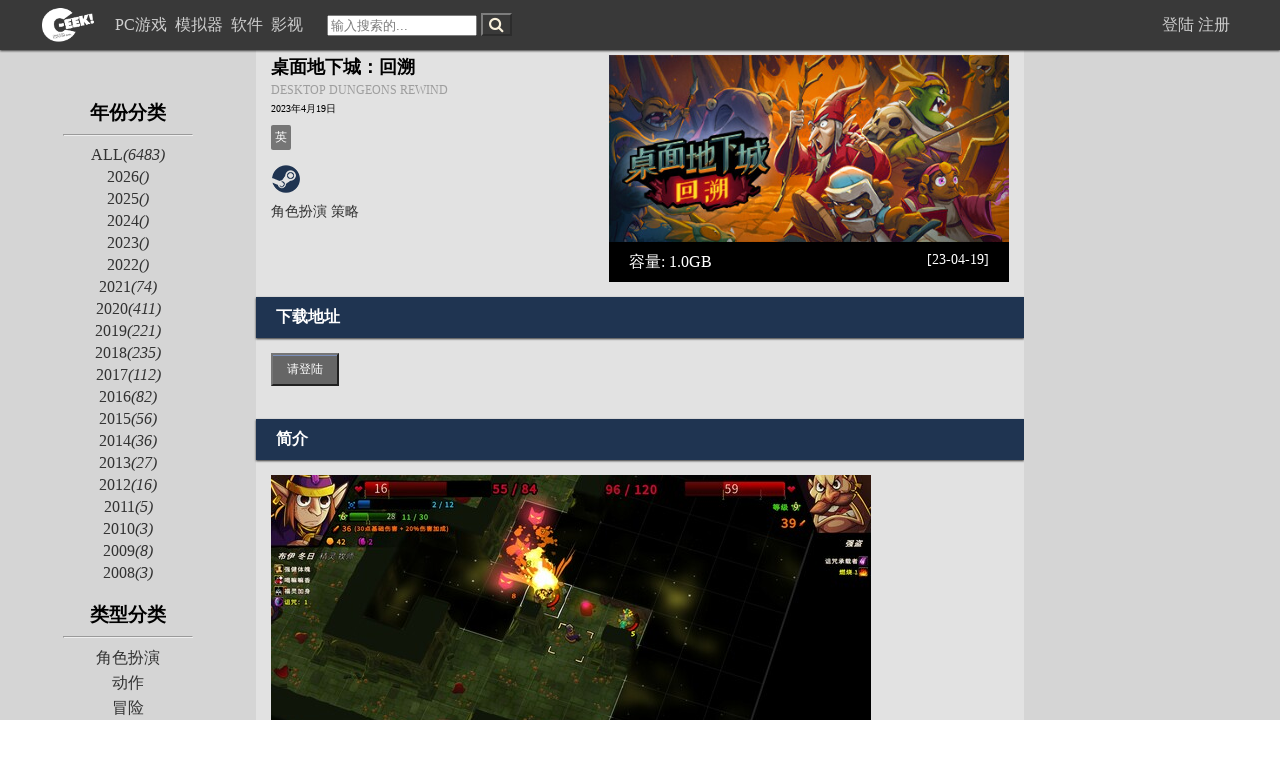

--- FILE ---
content_type: text/html; charset=utf-8
request_url: https://jkrygame.vip/gamelist/2023/4/19/desktop-dungeons-rewind/
body_size: 2786
content:


<!DOCTYPE html>
<html lang="en">

<head>
    <meta charset="UTF-8">
    <meta name="viewport" content="width=device-width, initial-scale=1" />
    <title>JKRY-桌面地下城：回溯</title>
    <link rel="stylesheet" href="/static/css/base.css">
    <link rel="stylesheet" href="/static/plugins/font-awesome-4.7.0/css/font-awesome.min.css">
    

</head>

<body>
<nav class="nav_pc">
    <div class="menu_base">
        <a href="/" class="menu_logo">
            <img src="/static/img/logo/jkry_game_img.png" alt="JKRYLOGO" width="55px" style="">
        </a>

        <div class="menu_text">
            <a href=/gamelist/>PC游戏&nbsp</a>
            <a href=/emu/>模拟器&nbsp</a>
            <a href=/soft/>软件&nbsp</a>
            <a href=/movie/>影视&nbsp</a>
        </div>

        <div class="search">
            <form method="get" action="/gamelist/search/">
                <label>
                    <input type="search" name="q" placeholder="输入搜索的..." required>
                </label>
                <button type="submit"></button>
            </form>
        </div>

        <div class="menu_login">
            
                <div id="menu_un_login">
                    <a href="/account/login/">登陆</a>
                    <a href="/account/register/">注册</a>
                </div>
            
        </div>

        <div class="menu_right">
            
        </div>
    </div>
</nav>
<nav class="nav_mobile">
    <div class="menu_base">
        <a href="/" class="menu_logo">
            <img src="/static/img/logo/jkry_game_img.png" alt="JKRYLOGO" width="55px" style="">
        </a>
        <div class="menu_text_mobile">
            <ul>
                <li class="current"><a href="" style="pointer-events: none;">&nbsp&nbsp&nbspJKRY</a></li>
                <li><a href=/gamelist/>PC游戏&nbsp</a></li>
                <li><a href="/emu/">模拟器&nbsp</a></li>
                <li><a href="/soft/">软件&nbsp</a></li>
                <li><a href="/movie/">影视&nbsp</a></li>
            </ul>
        </div>
        <div class="clear"></div>
        <div class="search">
            <form method="get" action="/gamelist/search/">
                <label>
                    <input type="search" name="q" placeholder="输入要搜索的游戏..." required>
                </label>
                <button type="submit"></button>
            </form>
        </div>
        <div class="menu_login">
            
                <div id="menu_un_login">
                    <a href="/account/login/">登陆</a>
                    <a href="/account/register/">注册</a>
                </div>
            
        </div>
    </div>
</nav>
<div style="height: 0;padding-top: 50px"></div>

<div class="container">
    <div class="left_side">
        <div style="height: 50px"></div>
<div class="filter_year">
    <h3>年份分类</h3>
    <hr style="width: 50%">
    <ul>
        <li><a href="/gamelist/">ALL<em>(6483)</em></a></li>
        <li><a href="/gamelist/list2026/">2026<em>()</em></a></li>
        <li><a href="/gamelist/list2025/">2025<em>()</em></a></li>
        <li><a href="/gamelist/list2024/">2024<em>()</em></a></li>
        <li><a href="/gamelist/list2023/">2023<em>()</em></a></li>
        <li><a href="/gamelist/list2022/">2022<em>()</em></a></li>
        <li><a href="/gamelist/list2021/">2021<em>(74)</em></a></li>
        <li><a href="/gamelist/list2020/">2020<em>(411)</em></a></li>
        <li><a href="/gamelist/list2019/">2019<em>(221)</em></a></li>
        <li><a href="/gamelist/list2018/">2018<em>(235)</em></a></li>
        <li><a href="/gamelist/list2017/">2017<em>(112)</em></a></li>
        <li><a href="/gamelist/list2016/">2016<em>(82)</em></a></li>
        <li><a href="/gamelist/list2015/">2015<em>(56)</em></a></li>
        <li><a href="/gamelist/list2014/">2014<em>(36)</em></a></li>
        <li><a href="/gamelist/list2013/">2013<em>(27)</em></a></li>
        <li><a href="/gamelist/list2012/">2012<em>(16)</em></a></li>
        <li><a href="/gamelist/list2011/">2011<em>(5)</em></a></li>
        <li><a href="/gamelist/list2010/">2010<em>(3)</em></a></li>
        <li><a href="/gamelist/list2009/">2009<em>(8)</em></a></li>
        <li><a href="/gamelist/list2008/">2008<em>(3)</em></a></li>
    </ul>
</div>
<br>
<div class="filter_platform">
    <h3>类型分类</h3>
    <hr style="width: 50%">
    <ul>
        <li><a href="/gamelist/rpg/">角色扮演</a></li>
        <li><a href="/gamelist/act/">动作</a></li>
        <li><a href="/gamelist/avg/">冒险</a></li>
        <li><a href="/gamelist/rac/">竞速</a></li>
        <li><a href="/gamelist/sport/">体育</a></li>
        <li><a href="/gamelist/ftg/">格斗</a></li>
        <li><a href="/gamelist/strategy/">策略</a></li>
        <li><a href="/gamelist/sim/">模拟</a></li>
        <li><a href="/gamelist/casual/">解密</a></li>
        <li><a href="/gamelist/casual/">生存</a></li>
        <li><a href="/gamelist/casual/">多人</a></li>
        <li><a href="/gamelist/casual/">建造</a></li>
        <li><a href="/gamelist/casual/">休闲</a></li>
        <li><a href="/gamelist/mug/">音乐</a></li>
        <li><a href="/gamelist/tfg/">恐怖</a></li>
        <li><a href="/gamelist/zhg/">国产游戏</a></li>
    </ul>
</div>
<br>











<div class="filter_platform" style="margin: 20px">

    <hr style="width: 50%">
    <ul>




    </ul>
</div>
        
    </div>
    <div class="mid_side">
    <div class="detail_content">
        <div class="detail_info">
            <h3 style="font-size: 18px">桌面地下城：回溯</h3>
            <p style="color: #9e9e9e;font-size: 12px">DESKTOP DUNGEONS REWIND</p>
            <p style="font-size: 10px">2023年4月19日</p>

            <div class="detail_language">
                
                    
                        <p class="language_block">英</p>
                    
                
            </div>

            <div class="detail_link">
                
                    <a href="https://store.steampowered.com/app/1976950/_/" target="_blank"><img src="/static/img/logo/steam_logo.png" alt="SteamLink"></a>
                
                
                
                
                
            </div>

            <div class="detail_genre">
                
                    
                        <p>角色扮演</p>
                    
                
                    
                        <p>策略</p>
                    
                
                    
                
            </div>
        </div>
        <div class="detail_headimg" style="float: right">
            <img src="/media/game_img/23/04/header_schinese_1_CzAIcYy.jpg" alt="GameHead">
            <div style="height: 40px;background: black;">
                <p style="float: left;color: white;padding: 10px 0 0 20px">
                    
                        容量: 1.0GB
                    
                </p>
                <p style="font-size: 14px;color: white;float: right;padding: 10px 20px 0 0">
                    
                    
                        [23-04-19]
                    
                </p>
            </div>
        </div>
        <div style="clear: both"></div>
    </div>

    <div>
        <div class="detail_title bgc_pc_steam">
            <h3>下载地址</h3>
        </div>
        <div class="detail_content">
            
                <a href="/account/login/"><button class="detail_button">请登陆</button></a>
            
        </div>
        <br>
    </div><!--下载-->
    <div>
        <div class="detail_title bgc_pc_steam">
            <h3>简介</h3>
        </div>
        <div class="detail_intro">
            <p><img src="https://cdn.akamai.steamstatic.com/steam/apps/1976950/ss_b37bc2fc625f1b26a58007e5a8ee00e5e4073993.600x338.jpg?t=1681854452" /><img src="https://cdn.akamai.steamstatic.com/steam/apps/1976950/ss_5bbff4e4eef226b9d7c1eaead433fe7040403e03.600x338.jpg?t=1681854452" /><img src="https://cdn.akamai.steamstatic.com/steam/apps/1976950/ss_da0f9d6f525d809db9bf4dc2f9d885fa8ca4d8c8.600x338.jpg?t=1681854452" /><img src="https://cdn.akamai.steamstatic.com/steam/apps/1976950/ss_b472d66b5e18997c7fa0e79c0667a0b49dc81845.600x338.jpg?t=1681854452" /></p>

<h2>系统需求</h2>

<ul>
	<li><strong>最低配置:</strong>

	<ul>
		<li><strong>操作系统:</strong>&nbsp;Windows 7 SP1</li>
		<li><strong>处理器:</strong>&nbsp;Dual Core 2.0 GHz+</li>
		<li><strong>内存:</strong>&nbsp;4 GB RAM</li>
		<li><strong>显卡:</strong>&nbsp;1GB VRAM</li>
		<li><strong>存储空间:</strong>&nbsp;需要 600 MB 可用空间</li>
	</ul>
	</li>
</ul>
        </div>
    </div><!--简介-->

    <div>
        <div class="detail_title bgc_pc_steam">
            <h3>DLC</h3>
        </div>
        <div class="detail_content_dlc">
            
                <p style="font-size: 12px">暂未发售DLC</p>
            
        </div>
    </div><!--DLC-->
    <div>
        <div class="detail_title bgc_pc_steam">
            <h3>系统要求</h3>
        </div>
        <div class="detail_content">
            
        </div>
        <div style="clear: both"></div>
    </div><!--系统要求-->
    <div>
        <div class="detail_title bgc_pc_steam">
            <h3>安装说明</h3>
        </div>
        <div class="detail_content">
            <h5>安装说明</h5>
        </div>
    </div><!--安装说明-->
    <div>
        <div class="detail_title bgc_pc_steam">
            <h3>运行相关</h3>
        </div>
        <div class="detail_content">
            <h4>环境库</h4>
            <h4>报错</h4>
            
        </div>
    </div><!--运行相关-->

    <div>
        <div class="detail_title bgc_pc_steam">
            <h3>游戏相关</h3>
        </div>
        <div class="detail_content">
            
        </div>
    </div><!--游戏相关-->
    <div>
        <div class="detail_title bgc_pc_steam">
            <h3>其他相关</h3>
        </div>
    </div><!--其他相关-->
    <div class="block50"></div>
</div>
    <div class="right_side">
        
        
    </div>
</div>








</body>
</html>

--- FILE ---
content_type: text/css
request_url: https://jkrygame.vip/static/css/base.css
body_size: 13115
content:

* {
}

html,body {
    height: 100%;
    width: 100%;
}

body {
    display: flex;
    flex-direction:column;
}

body,img,h4,h3,h2,p,ul,li{
    padding: 0;
    margin: 0;
}

h4{
    margin: 10px 0;
}

nav{
    /*flex: 0 0 50px;*/
    /*text-align: center;*/
    background-color: #2F2F2F;
    box-shadow:0 1px 2px #333333;
    width:100%;
    height:50px;
    position:fixed;
    top:0;
    left:0;
    filter:alpha(Opacity=95);
    -moz-opacity:0.95;
    opacity: 0.95;
}

ul{
    list-style: none;
}

li{
    padding: 2px 0;
}

th{
    font-size: 14px;
}

a{
    text-decoration: none;
    color: #333333;
}
a:hover{
    color: #999999;
}

h5{
    padding: 5px 0;
    margin: 2px;
    font-weight: normal;
    color: #656565;
}

img{
    display:block;
}

.clear{
    clear: both;
}

.menu_base a{
    text-decoration: none;
    color: #cccccc;
}
.menu_base a:hover{
    color: #ffffff;
}

.menu_logo{
    float: left;
    padding: 5px 0 0 40px;
}

.menu_text {
    float:left;
    padding: 15px 0 0 20px;
    color: #fff;
}

.menu_text ul{
    list-style: none;
}

.menu_text ul li{
    float: left;
}

.menu_right{
    float: right;
    padding: 15px 15px 0;
}

.menu_right li{
    display: inline-block;
}

.menu_login{
    float: right;
    height: 50px;
    margin: 0 50px 0 0;
}

#menu_is_login{
    padding: 10px 0 0 0;
}

#menu_is_login img{
    display: inline-block;
    height: 30px;
    border-radius: 50%;
}

#menu_un_login{
    padding: 15px 0 0 0;
}

.menu_active{

}

.search{
    /*background: #F9F0DA;*/
    float: left;
    padding: 13px 0 0 20px;
}

.search form{
    /*background: #A3D0C3;*/
}

.search input{
    width: 150px;
}

.search button{
    background: transparent;
    top: 0;
    right: 0;
}

.search button:before{
    content: "\f002";
    font-family: FontAwesome;
    font-size: 16px;
    color: #F9F0DA;
}

/*------*/


/*中间区域*/

.container{
    flex: auto;
    display: flex;
    width: 100%;
}

.left_side, .right_side{
    width:20%;
    text-align: center;
    background: #d5d5d5;
}

.mid_side{
    flex: 1;
    background: #e2e2e2;
}

.block50{
    height: 50px;
    background-color: #cccccc;
}

.update_title{
    margin: 10px;
    padding: 15px 10px;
    text-align: center;
    background: #555;
    color: #fff;
}

.update_title p{
    font-size: 16px;
}

.update_list{
    margin: 10px;
}

.update_block{
    background: #fff;
    padding: 10px;
    margin: 0 0 6px 0;
    box-shadow:0 1px 2px #333333;
}

.update_block:hover{
    background: #888;
    color: #eee;
}


/*---Index List---*/

.game_list_banner{
    border-radius: 0 0 8px 8px;
    margin: 10px;
    background: #555;
    height: 80px;
    box-shadow:0 1px 2px #333333;
}

.game_list_banner h3{
    margin: 0;
}

.game_list_banner_all{
    border-radius: 20px;
    margin: 15px 180px 40px;
    background: #555;
    height: 50px;
    box-shadow:0 1px 2px #333333;
}

.game_list_banner_all h3{
    margin: 0;
}



/*DETAIL*/

.detail_title{
    margin: 10px 0;
    padding: 10px 20px;
    background: #656565;
    box-shadow:0 1px 2px #333333;
}
.detail_title h3{
    color: #ffffff;
    font-size: 16px;
}

.detail_info{
    float: left;
    width: 25%;
}

.detail_info p{
    margin: 4px 0;
}

.detail_info_emu{
    float: left;
    width: 40%;
}

.detail_info_emu p{
    margin: 2px 0;
}

.detail_headimg img{
    width: 400px;
}

.detail_headimg_emu img{
    width: 200px;
}

.detail_link{
    padding: 5px 0;
}

.detail_link a{
}

.detail_link img{
    display: inline-block;
}

.detail_language p{
    display: inline-block;
    font-size: 12px;
}

.detail_content{
    padding: 5px 15px;
}

.detail_intro{
    padding: 5px 15px;
}

.detail_intro h2{
    padding: 10px 0;
    color: #142e4c;
    font-size: 20px;
}

.detail_intro p,.detail_intro li{
    color: #4b4b4b;
    font-size: 14px;
}

.detail_content_dlc{
    padding: 10px 15px;
    font-size: 13px;
    color: #333333;
}

.detail_dlc_list{
    font-size: 13px;
    color: #3b5399;
    border-radius: 4px;
    box-shadow:0 1px 2px #333333;
    background: white;
    padding: 5px;
    margin: 5px;
}

.detail_question, .detail_running{
    padding: 0;
    background: #ffffff;
    box-shadow:0 1px 2px #333333;
    word-wrap: break-word;
}

.detail_question_window_up{
    height: 35px;
    background: #4c4a48;
}

.detail_question_window_up p{
    color: #fff;
    font-size: 14px;
}

.detail_question_window_mid{
    height: 90px;
    padding: 30px 10px;
}

.detail_question_window_mid p{
    font-size: 15px;
}

.detail_question_window_down{

}

.detail_question_button{
    margin: 11px 15px 0 0;
    float: right;
    text-align: center;
    width: 60px;
}

.detail_question_button p{
    border-style: groove;
    background-color: #e1e1e1;
    font-size: 15px;
}

.detail_emu_block{
    margin: 10px 0;
    background: white;
    padding: 10px;
    box-shadow:0 1px 2px #333333;
}


.detail_download_type{
    background: white;
    text-align: center;
    padding: 5px;
    margin: 10px 5px;
    border-radius: 4px;
    box-shadow:0 1px 2px #333333;
    font-size: 12px;
}

.detail_download_block{
    float: left;
    text-align: center;
    border-radius: 4px;
    box-shadow:0 1px 2px #333333;
    background: white;
    padding: 15px;
    margin: 4px;
}

.detail_download_title{
    color: #fff;
    padding: 2px 0;
    font-size: 10px;
}

.language_block{
    background-color: #767676;
    padding: 4px;
    border-radius: 2px;
    font-size: 8px;
    color: #fff;
}

.detail_language{
    margin: 5px 0;
}

.detail_genre{
    font-size: 14px;
    color: #2F2F2F;
}

.detail_genre p{
    display: inline;
}

.pagination{
    text-align: center;
}

#list_block{
    /*display: inline-block;*/
}


#block_div{
    background: #eee;
    padding: 5px 5px;
    margin: 0 0 6px 0;
    box-shadow:0 1px 2px #333333;
}

#block_div:hover{
    background: #888;
    color: #eee;
}

#update_block_text{
    padding: 15px 0 0 5px;
}


#block_img{
    padding: 0 10px 0 0;
    float: left;
}

#block_img>img{
    height: 80px;
}

#block_img_soft{
    padding: 0 10px 0 0;
    float: left;
}

#block_img_soft>img{
    height: 60px;
}


#block_text{
    float: left;
    padding: 15px 0 0 0;
}

#update_block_left{
    float: left;
}

.emu_block_ico{
    margin: 12px 10px 0 0;
    padding: 3px;
    width: 48px;
    text-align: center;
    font-size: 10px;
    color: #fff;
}

#update_block_left p{
    float: left;
}


#update_block_right{
    float: right;
    padding: 10px 10px 0 0;
}


.pagination li{
    display:inline;
}

.pagination li a{
    color: black;
    padding: 6px 12px;
    text-decoration: none;
    border: 1px solid #888;
}

.pagination a.active{
    background: #888;
    color: white;
}

.pagination li a:hover:not(.active){
    background-color: #888;
    color: white;
}

.footer {
    flex: 0 0 130px;
    background: #262626;
}

.footer_top{
    height: 30px;
}

.footer_middle{
    background: #2F2F2F;
    height: 70px;
}

.footer_content{
    height: 30px;
}

/*USER INFO*/

.user_page_block{
    background: white;
    padding: 20px 20px;
}

.user_page_block a{
    color: #1867bd;
}

.user_page_block a:hover{
    text-decoration: underline;
}

#user_info_img{
    height: 60px;
    /*border: 1px solid #aaa;*/
    box-shadow:0 1px 1px #333333;
}

.detail_button{
  -webkit-box-shadow: inset 0 1px 0 0 #7a8eb9;
  -moz-box-shadow: inset 0 1px 0 0 #7a8eb9;
  box-shadow: inset 0 1px 0 0 #7a8eb9;
    font-family: 微软雅黑, serif;
  color: #ffffff;
  font-size: 12px;
  background: #666666;
  padding: 6px 14px;
  text-decoration: none;
}

.detail_button:hover{
  color: #ffffff;
  background: #4a4a4b;
  text-decoration: none;
}

/*===================   SEARCH   =========================*/

.search_title{
    margin: 5px 0;
    padding: 5px;
    box-shadow:0 1px 2px #333333;
    color: white;
    font-size: 14px;
    text-align: center;
}

/*===================   EMU   =========================*/

/*======   color   ======*/

.bgc_pc_steam{
    background: #1f3451;
}

.bgc_gog{
    background: #78387b;
}

.bgc_pc_epic{
    background: #000000;
}

.bgc_pc_patch{
    background: #54b100;
}

.bgc_pc_trainer{
    background: #a70000;
}

.bgc_pc_bonus{
    background: #f38d2d;
}

.emu_bgc_ns{
    background: #e60012;
}

.emu_bgc_wiiu{
    background: #00a1ce;
}

.emu_bgc_wii{
    background: #b5b5b5;
}

.emu_bgc_3ds{
    background: #b00000;
}

.emu_bgc_nds{
    background: #555555;
}

.emu_bgc_gba{
    background: #510eba;
}

.emu_bgc_ps3{
    background: #2e2c2f;
}

.emu_bgc_ps2{
    background: #0070d1;
}

.bgc_win_soft{
    background: #3690e2;
}

.bgc_movie{
    background: #000000;
}

.bgc_movie_mp4{
    background: orange;
}

.bgc_movie_size{
    background: #460095;
}


/*======   color   ======*/


/*======   button   ======*/

.btn_baiduyun{
    background: #21a3fe;
    color: white;
}

/*======   button   ======*/


/*======   block   ======*/

.block_movie_type{
    font-size: 12px;
    color: white;
    padding: 4px 6px;
}

/*======   block   ======*/


.emu_select{
    margin: 10px 8px;
}

.emu_button{
    border-radius: 5px;
    margin: 5px 3px;
    display: inline-block;
    box-shadow:0 1px 2px #333333;
}

.emu_button p{
    color: white;
    font-size: 14px;
    margin: 10px 20px;
}

/*==BUTTON==*/

.emu_button_ns, .emu_button_wiiu, .emu_button_wii, .emu_button_3ds, .emu_button_nds, .emu_button_gba, .emu_button_ps3, .emu_button_ps2{
    background: #fff;
    border-radius: 5px;
    margin: 5px 3px;
    display: inline-block;
    box-shadow:0 1px 2px #333333;
}

.emu_button_ns p, .emu_button_wiiu p, .emu_button_wii p, .emu_button_3ds p, .emu_button_nds p, .emu_button_gba p, .emu_button_ps3 p, .emu_button_ps2 p{
    font-size: 14px;
    margin: 15px 20px;
}

.emu_button_ns:hover, .emu_button_wiiu:hover, .emu_button_wii:hover, .emu_button_3ds:hover, .emu_button_nds:hover, .emu_button_gba:hover, .emu_button_ps3:hover, .emu_button_ps2:hover{
    color: #fff;
}

/*==NS BUTTON==*/
.emu_button_ns{
    color: #e60012;
}
.emu_button_ns:hover{
    background: #e60012;
}
/*==WIIU BUTTON==*/
.emu_button_wiiu{
    color: #00a1ce;
}
.emu_button_wiiu:hover{
    background: #00a1ce;
}
/*==WIIU BUTTON==*/
.emu_button_wii{
    color: #b5b5b5;
}
.emu_button_wii:hover{
    background: #b5b5b5;
}
/*==3DS BUTTON==*/
.emu_button_3ds{
    color: #b00000;
}
.emu_button_3ds:hover{
    background: #b00000;
}
/*==NDS BUTTON==*/
.emu_button_nds{
    color: #555555;
}
.emu_button_nds:hover{
    background: #555555;
}
/*==GBA BUTTON==*/
.emu_button_gba{
    color: #510eba;
}
.emu_button_gba:hover{
    background: #510eba;
}
/*==PS3 BUTTON==*/
.emu_button_ps3{
    color: #2e2c2f;
}
.emu_button_ps3:hover{
    background: #2e2c2f;
}
/*==PS2 BUTTON==*/
.emu_button_ps2{
    color: #0070d1;
}
.emu_button_ps2:hover{
    background: #0070d1;
}

/*====================*/

.emu_list_block{
    margin: 3px 1px;
    padding: 5px;
    width: 120px;
    height: 280px;
    display: inline-table;
    background: #fff;
    box-shadow:0 1px 2px #333333;
}

.emu_3ds_block{
    height: 200px;
}

.emu_ps3_block{
    height: 200px;
}

#emu_list_img{

}

#emu_list_img img{
    width: 120px;
}

#emu_list_text{
    padding: 5px 0 0 0;
}

#emu_list_text p{
    font-size: 12px;
}


/*===================   MEDIA   =========================*/


@media screen and (min-width: 801px){
    .nav_mobile{display: none}
}

@media screen and (max-width: 800px){
    .nav_pc{display: none}
    .menu_logo{display: none;}
    .menu_login{
        margin: 0 20px 0 0;
    }
    .search{
        padding: 8px 0 0 10px;
        margin: 0 0 0 90px;
    }

    .search input{
        width: 120px;
        height: 36px;
    }

    .search button{
        height: 36px;
        width: 36px;
    }

    .right_side, .left_side{display: none;}
    .detail_intro img{
        width: 320px;
    }
    .detail_headimg img{
        width: 100%;
    }
    .detail_info{
        margin-top: 15px;
        width: 100%;
    }
    .detail_question, .detail_running{
        width: 325px;
    }
    .detail_title h3{
        font-size: 14px;
    }
    .detail_content_dlc{
        padding: 10px 15px;
        font-size: 10px;
    }


    /*MOBILE-MEDIA*/
    .menu_text_mobile {
        position: relative;
        min-height: 0;
    }

    .menu_text_mobile ul {
        padding: 5px 0;
        background: #686868;
        width: 80px;
        position: absolute;
        top: 7px;
        left: 6px;
        border: solid 1px #aaa;
        border-radius: 3px;
    }

    .menu_text_mobile li {
        padding: 0;
        list-style: none;
        display: none; /* hide all <li> items */
        margin: 0;
    }

    .menu_text_mobile .current {
        display: block; /* show only current <li> item */
    }

    .menu_text_mobile a {
        text-decoration: none;
        color: #ccc;
        line-height: 100%;
        display: block;
        padding: 5px 5px 5px 8px;
        text-align: left;
    }

    .menu_text_mobile .current a {
        background: none;
        color: #fff;
    }

    .menu_text_mobile ul:hover li {
        display: block;
        margin: 0 0 5px;
    }
}